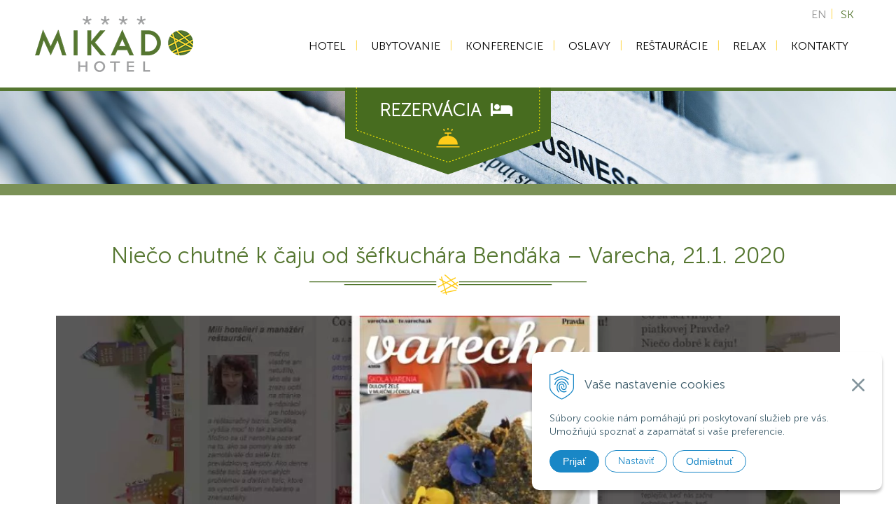

--- FILE ---
content_type: text/html; charset=windows-1250
request_url: https://hotelmikado.sk/v-mediach/cat/mikado-v-mediach/art/nieco-chutne-k-caju-od-sefkuchara-bendaka-hotelovo-a-varecha-211-2020.xhtml
body_size: 8203
content:
<!DOCTYPE html>
<html lang="sk">
<head>
<meta http-equiv="X-UA-Compatible" content="IE=edge,chrome=1">
<meta name="viewport" content="width=device-width, initial-scale=1.0, maximum-scale=1.0, minimum-scale=1.0, user-scalable=no">

		<meta charset="windows-1250" />
		<title>Niečo chutné k čaju od šéfkuchára Benďáka – Varecha, 21.1. 2020 - Mikado v médiách - Hotel MIKADO</title>
		<meta name="description" content="V piatkovej Pravde, konkrétne v jej gastronomickej prílohe Varecha sa tentoraz servíruje niečo dobré k čaju. A to z kuchyne šéfkuchára MIKADO Štefana Benďáka." />
		<meta name="keywords" content="business hotel mikado nitra slovakia Najlepšie hotely, Nitra, najlepšie reštaurácie, hotel s wellness v nitre, kongresový hotel, nitra a okolie,Najlepšie hotely, Nitra, najlepšie reštaurácie, hotel s wellness v nitre, kongresový hotel, nitra a okolie" />
		<meta name="robots" content="index,follow" />
		<meta name="googlebot" content="index,follow" />
		<meta name="author" content="WEBYGROUP.sk - Tvorba webov a eshopov" />
		<meta name="generator" content="Unisite 8.20.0 #281025" />
		<meta property="og:type" content="article" />
		<meta property="og:title" content="Niečo chutné k čaju od šéfkuchára Benďáka – Varecha, 21.1. 2020" />
		<meta property="og:description" content="V piatkovej Pravde, konkrétne v jej gastronomickej prílohe Varecha sa tentoraz servíruje niečo dobré k čaju. A to z kuchyne šéfkuchára MIKADO Štefana Benďáka." />
		<meta property="og:url" content="https://hotelmikado.sk/v-mediach/cat/mikado-v-mediach/art/nieco-chutne-k-caju-od-sefkuchara-bendaka-hotelovo-a-varecha-211-2020.xhtml" />
		<meta property="og:locale" content="sk_SK" />
		<meta property="og:site_name" content="Hotel MIKADO" />
		<script type="application/ld+json">{
    "@context": "https://schema.org",
    "@type": "NewsArticle",
    "mainEntityOfPage": {
        "@type": "WebPage",
        "@id": "https://hotelmikado.sk/v-mediach/cat/mikado-v-mediach/art/nieco-chutne-k-caju-od-sefkuchara-bendaka-hotelovo-a-varecha-211-2020.xhtml"
    },
    "headline": "Niečo chutné k čaju od šéfkuchára Benďáka – Varecha, 21.1. 2020",
    "image": "https://hotelmikado.sk/Data/2786/UserFiles/clanky/media/2020-01-24-varecha-caj.jpg",
    "datePublished": "2020-01-21T00:00:00+01:00",
    "dateModified": "2020-01-21T15:20:53+01:00",
    "publisher": {
        "@type": "Organization",
        "name": "Hotel MIKADO"
    },
    "description": "V piatkovej Pravde, konkrétne v jej gastronomickej prílohe Varecha sa tentoraz servíruje niečo dobré k čaju. A to z kuchyne šéfkuchára MIKADO Štefana Benďáka."
}</script>
		<meta property="og:image" content="https://hotelmikado.sk/Data/2786/UserFiles/clanky/media/2020-01-24-varecha-caj.jpg" />
		<meta property="article:published_time" content="2020-01-21T00:00:00" />
		<meta name="twitter:card" content="summary" />
		<meta name="twitter:title" content="Niečo chutné k čaju od šéfkuchára Benďáka – Varecha, 21.1. 2020" />
		<meta name="twitter:description" content="V piatkovej Pravde, konkrétne v jej gastronomickej prílohe Varecha sa tentoraz servíruje niečo dobré k čaju. A to z kuchyne šéfkuchára MIKADO Štefana Benďáka." />
		<meta name="twitter:image" content="https://hotelmikado.sk/Data/2786/UserFiles/clanky/media/2020-01-24-varecha-caj.jpg" />
		<meta itemprop="name" content="Niečo chutné k čaju od šéfkuchára Benďáka – Varecha, 21.1. 2020" />
		<meta itemprop="description" content="V piatkovej Pravde, konkrétne v jej gastronomickej prílohe Varecha sa tentoraz servíruje niečo dobré k čaju. A to z kuchyne šéfkuchára MIKADO Štefana Benďáka." />
		<meta itemprop="image" content="https://hotelmikado.sk/Data/2786/UserFiles/clanky/media/2020-01-24-varecha-caj.jpg" />

		<link href="https://hotelmikado.sk/Data/2786/favicon.ico" type="image/x-icon" rel="icon" />
		<link href="https://hotelmikado.sk/Data/2786/favicon.ico" type="image/x-icon" rel="shortcut icon" />
		<link rel="stylesheet" type="text/css" href="/Data/2786/Cache/Css/site_55ff979a.css" />
		<link rel="stylesheet" type="text/css" href="/SiteJay2.0/JScript/Fancybox3/jquery.fancybox.min.css" />
		<link rel="stylesheet" type="text/css" href="https://hotelmikado.sk/SiteJay2.0/Modules/Basic/MultiImageLinkJQ/nivo-slider.css" />
		<link rel="stylesheet" type="text/css" href="https://hotelmikado.sk/SiteJay2.0/Modules/Basic/MultiImageLinkJQ/themes/default/default.css" />
		<link rel="stylesheet" type="text/css" href="https://hotelmikado.sk/SiteJay2.0/Tools/JQFileUpload/css/web_style.css" />
		<script src="/SiteJay2.0/jquery-3.7.1.min.js"></script>
		<script src="/SiteJay2.0/JScript/Fancybox3/jquery.fancybox.min.js"></script>
		<script src="/SiteJay2.0/JScript/jquery.mousewheel-3.0.6.pack.js"></script>
		<script src="/Data/2786/Cache/Script/common_5fecc569.js"></script>
		<script src="/Data/2786/Cache/Script/CookieConsent_6224c920.js"></script>
		<script src="/Data/2786/Cache/Script/jquery.nivo.slider.pack_431c1d47.js"></script>
		<script src="/Data/2786/Cache/Script/cfg_nivoslider_d7cc27f.js"></script>
		<script src="/Data/2786/Cache/Script/fancy_config_649aede.js"></script>
		<style media="all" type="text/css">

                .article-photogallery .photo{
                    width:150px;
                    height:140px
                }
                
		</style>

<link rel="stylesheet" type="text/css" href="/Data/default/UserFiles/font-awesome/5/css/all.min.css" />
<link rel="stylesheet" type="text/css" href="https://hotelmikado.sk/Data/2786/UserFiles/style3.css">
<link rel="stylesheet" type="text/css" href="/Data/default/UserFiles/js/slick/slick.css" />
<link rel="stylesheet" type="text/css" href="/Data/default/UserFiles/js/slick/slick-theme.css" />
<script src="/Data/default/UserFiles/js/2015/jquery.scrollTo.js"></script>
<script src="/Data/default/UserFiles/js/slick/slick.min.js"></script>
<script src="https://hotelmikado.sk/Data/2786/UserFiles/main2.js"></script>
<!-- Global site tag (gtag.js) - Google Analytics -->
<script async src="https://www.googletagmanager.com/gtag/js?id=UA-22404427-1"></script>
<script>
  window.dataLayer = window.dataLayer || [];
  function gtag(){dataLayer.push(arguments);}

  gtag("consent", "default", {
    "ad_storage": "denied",
    "analytics_storage": "denied"
  });
  
  gtag("js", new Date());

  gtag("config", "UA-22404427-1");
</script></head>
<body id="page8479" class="skin-main deflang-sk">

<div id="container-main">
<header>
<div id="header">

<div id="sjm-s-logo-sk"><p id="logo">
<a href="/">
<img src="https://hotelmikado.sk/Data/2786/UserFiles/images/logo.png" srcset="https://hotelmikado.sk/Data/2786/UserFiles/images/logo@2x.png 2x" alt="Hotel MIKADO" class="normal-logo">
<img src="https://hotelmikado.sk/Data/2786/UserFiles/images/logo-small.png" srcset="https://hotelmikado.sk/Data/2786/UserFiles/images/logo-small@2x.png 2x" alt="Hotel MIKADO" class="scroll-logo">
</a>
</p></div>

			<div id="head">				
				<div class="mbmenu" id="menu-main">
					<div class="title"><h3><a href="javascript:void(0)">Menu <i class="fa fa-bars"><!----></i></a></h3></div>
					<div class="content"><nav>
<div id="sjm-s-menu-vodorovne-sk"><ul id="m-smenuvodorovnesk" class="sjMenu"><li class="no-selected"><a href="https://hotelmikado.sk">Hotel</a><ul><li class="no-selected"><a href="https://hotelmikado.sk/preco-mikado.xhtml">Prečo MIKADO</a></li><li class="no-selected"><a href="https://hotelmikado.sk/nasa-filozofia.xhtml">Naša filozofia</a></li><li class="no-selected"><a href="https://hotelmikado.sk/pre-alergikov.xhtml">Pre alergikov</a></li><li class="no-selected"><a href="https://hotelmikado.sk/partneri-hotela-mikado.xhtml">Naši partneri</a></li><li class="no-selected"><a href="https://hotelmikado.sk/nefajciarsky-hotel.xhtml">Nefajčiarsky hotel</a></li><li class="no-selected"><a href="https://hotelmikado.sk/zeleny-hotel.xhtml">Zelený hotel</a></li><li class="no-selected"><a href="https://hotelmikado.sk/referencie.xhtml">Referencie</a></li><li class="selected"><a href="https://hotelmikado.sk/v-mediach.xhtml">Mikado v médiách</a></li><li class="no-selected"><a href="https://hotelmikado.sk/fotogalerie-hotel-mikado.xhtml">Fotogalérie Hotel Mikado</a></li><li class="no-selected"><a href="https://hotelmikado.sk/videogaleria-hotel-mikado.xhtml">Videogaléria Hotel MIKADO</a></li></ul></li><li class="no-selected"><a href="https://hotelmikado.sk/ubytovanie.xhtml">Ubytovanie</a><ul><li class="no-selected"><a href="https://hotelmikado.sk/luxusny-apartman.xhtml">Luxusný apartmán</a></li><li class="no-selected"><a href="https://hotelmikado.sk/junior-suite.xhtml">Junior Suite</a></li><li class="no-selected"><a href="https://hotelmikado.sk/izba-standard.xhtml">Izba Standard</a></li><li class="no-selected"><a href="https://hotelmikado.sk/hotelove-sluzby.xhtml">Hotelové služby</a></li><li class="no-selected"><a href="https://hotelmikado.sk/cennik-ubytovania.xhtml">Cenník ubytovania</a></li><li class="no-selected"><a href="https://hotelmikado.sk/storno-podmienky.xhtml">Storno podmienky</a></li></ul></li><li class="no-selected"><a href="https://hotelmikado.sk/konferencie.xhtml">Konferencie</a><ul><li class="no-selected"><a href="https://hotelmikado.sk/nezavazna-rezervacia-kongresu.xhtml">Nezáväzná rezervácia eventu</a></li><li class="no-selected"><a href="https://hotelmikado.sk/konferencne-miestnosti.xhtml">Konferenčné miestnosti</a></li><li class="no-selected"><a href="https://hotelmikado.sk/technicke-vybavenie.xhtml">Technické vybavenie</a></li><li class="no-selected"><a href="https://hotelmikado.sk/strava-a-obcerstvenie.xhtml">Strava a občerstvenie</a></li></ul></li><li class="no-selected"><a href="https://hotelmikado.sk/oslavy.xhtml">Oslavy</a><ul><li class="no-selected"><a href="https://hotelmikado.sk/rezervacia-oslavy.xhtml">Rezervácia oslavy</a></li><li class="no-selected"><a href="https://hotelmikado.sk/svadby.xhtml">Nezabudnuteľné svadby</a></li><li class="no-selected"><a href="https://hotelmikado.sk/sukromne-oslavy.xhtml">Súkromné oslavy</a></li><li class="no-selected"><a href="https://hotelmikado.sk/spolocenske-akcie.xhtml">Spoločenské podujatia</a></li><li class="no-selected"><a href="https://hotelmikado.sk/akcie-hotela-mikado.xhtml">Galéria akcií</a></li></ul></li><li class="no-selected"><a href="https://hotelmikado.sk/restauracie.xhtml">Reštaurácie</a><ul><li class="no-selected"><a href="https://hotelmikado.sk/obedove-menu.xhtml">Obedové menu</a></li><li class="no-selected"><a href="https://hotelmikado.sk/a-la-carte.xhtml">Menu šéfkuchára</a></li><li class="no-selected"><a href="https://hotelmikado.sk/vinoteka.xhtml">Vinotéka</a></li><li class="no-selected"><a href="https://hotelmikado.sk/vinna-karta.xhtml">Vínna karta</a></li><li class="no-selected"><a href="https://hotelmikado.sk/lobby-bar.xhtml">Lobby Bar</a></li><li class="no-selected"><a href="https://hotelmikado.sk/lobby-menu.xhtml">Lobby Menu</a></li><li class="no-selected"><a href="https://hotelmikado.sk/wellness-bar.xhtml">Wellness Bar</a></li></ul></li><li class="no-selected"><a href="https://hotelmikado.sk/relax.xhtml">Relax</a><ul><li class="no-selected"><a href="https://hotelmikado.sk/wellness-mikado.xhtml">Wellness MIKADO</a></li><li class="no-selected"><a href="https://hotelmikado.sk/fitness-mikado.xhtml">Fitness MIKADO</a></li><li class="no-selected"><a href="https://hotelmikado.sk/squash-mikado.xhtml">Squash MIKADO</a></li><li class="no-selected"><a href="https://hotelmikado.sk/nitra-a-okolie.xhtml">Nitra a okolie</a></li></ul></li><li class="no-selected"><a href="https://hotelmikado.sk/kontakty.xhtml">Kontakty</a><ul><li class="no-selected"><a href="https://hotelmikado.sk/kde-sme.xhtml">Kde sme</a></li><li class="no-selected"><a href="https://hotelmikado.sk/pytajte-sa.xhtml">Pýtajte sa</a></li><li class="no-selected"><a href="https://hotelmikado.sk/caste-otazky.xhtml">Časté otázky</a></li><li class="no-selected"><a href="https://hotelmikado.sk/ochrana-vasich-osobnych-udajov.xhtml">Ochrana údajov</a></li><li class="no-selected"><a href="https://hotelmikado.sk/pouzivanie-cookies.xhtml">Používanie cookies</a></li></ul></li></ul></div>
</nav></div>
				</div>
				<div id="rezervacia">
<div id="sjm-s-rezervacia-sk"><a target="_blank" title="Rezervácia ubytovania" href="https://www.secure-hotel-booking.com/Hotel-MIKADO/2Q21/sk?hotelId=21046"><strong>Rezervácia</strong>&nbsp;&nbsp;<i class="fa fa-bed" title="priestranné izby a pohodlné postele">&nbsp;</i></a></div>
</div>
			</div><!--  end head -->
			<div id="mutacie">
<div id="sjm-s-mutacie-sk"><ul id="m-smutaciesk" class="sjMenu"><li><a href="https://hotelmikado.sk/home.xhtml">EN</a></li><li><a href="https://hotelmikado.sk">SK</a></li></ul></div>
</div>			
		</div><!--  end header -->
	</header>
	<div id="container-outer">
		
<div id="sjm-d-9417"><div class="slider-wrapper theme-default"> 
    				<div class="ribbon"></div> 
        			<div id="slider-d9417" class="nivoSlider">
        				<img src="/Data/2786/UserFiles/top/top-v-mediach-00-200.jpg" alt="V médiach o nás napísali" />        			
        			</div>
        		</div></div>

		<div id="container">
			
				<div id="content">
					<main><div class="basic001">

<div class="title"><h1>Niečo chutné k čaju od šéfkuchára Benďáka – Varecha, 21.1. 2020</h1></div>


<div class="content">
<div id="sjm-d-9416"><div class="article-detail">
<div class="ImageWrapper"><div class="Image"><picture><source type="image/webp" srcset="/Data/2786/Cache/Images/d2013074.jpeg.webp"><img src="/Data/2786/Cache/Images/d2013074.jpeg" alt="Niečo chutné k čaju od šéfkuchára Benďáka – Varecha, 21.1. 2020" title="Niečo chutné k čaju od šéfkuchára Benďáka – Varecha, 21.1. 2020" class="articleArticleImg" /></picture></div></div>
<div class="article-sumarry-content">V piatkovej Pravde, konkrétne v jej gastronomickej prílohe Varecha sa tentoraz servíruje niečo dobré k čaju. A to z kuchyne šéfkuchára MIKADO Štefana Benďáka.</div>
<div class="article-content"><p>Dočítali sme sa o tom <a href="http://www.hotelovo.sk/sk/Horuca-linka/co-sa-pecie-v-piatkovej-pravde-24-1-20.html" rel="nofollow" target="_blank" title="hotel MIKADO  Hotelovo.sk Pravda Varecha">viac cez Horúcu linku portálu Hotelovo.sk</a>&nbsp;: "Sprievodcom gastronómie, ktorou sa môžu inšpirovať všetky bistrá, čajovne, kaviarne, hotely, reštaurácie, apres-ski bary, ale aj kuchári-amatéri, sa stala<strong> <a href="https://hotelmikado.sk/restauracie.xhtml" target="_top" title="reštaurant Rouge hotel MIKADO Nitra">reštaurácia Rouge v hoteli Mikado**** v Nitre</a></strong>."</p>

<p>Najmä teraz v zime je veľa príležitostí, keď človeku dobre padne šálka čaju. Na zohriatie po lyžovačke, s priateľmi podvečer namiesto kávy alebo aj<a href="https://hotelmikado.sk/konferencie.xhtml" target="_top" title="Kongresový hotel MIKADO Nitra"><strong> počas prestávky vášho školenia či konferencie v Kongresovom centre hotela MIKADO</strong></a>.</p>

<p>„<strong>Čaj o piatej. Skrátka tea-break, ktorý vošiel do svetovej gastronómie </strong>a stal sa akýmsi kulinárskym symbolom. Chvíľa zastavenia sa, oddychu, zlom medzi dňom a večerom. Nemusíme byť Angličanmi alebo obyvateľmi Ázie, aby sme si vedeli vychutnať čierny, zelený, ovocný, biely čaj, s mliekom, s citrónom..,“ hovorí pre Varechu a Hotelovo Štefan Benďák.</p>

<p>Spomína aj Poliakov, ktorí by za svoju „herbatu“ aj dušu dali, a Rakúšanov s ich milovaným „Jägertee“ – poľovníckym čajom, krsteným riadnou dávkou alkoholu. "Pritom sa história pitia čaju v Európe nedá ani porovnať s tou tritisícročnou v Indii, Číne a Barme (tam všade sa sporia o prvenstvo čajovej stonky),"</p>

<p><strong>K dobrému čaju v hoteli MIKADO podľa nášho šéfkuchára nepatria žiadne hotové&nbsp;keksíky</strong>, vysypané z obalu, ale jedlo, hoc aj "iba" niečo malé pod zub, hodné profesionálnej gastronómie.</p>

<p>„Hoci sa ešte nevraví o párovaní jedla a čaju, ja osobne mám rád <strong>spojenie jazmínového čaju s domácimi&nbsp; tekvicovými sušienkami</strong> alebo <strong>čierneho čaju s pistáciovými sušienkam</strong>i,“ hovorí Š. Benďák.</p>

<p>Pre piatkovú <strong>Varechu v Pravde (na stánkoch 24. 1. 2020</strong>) pripravil napríklad takého dobroty:</p>

<ul>
	<li>ryžovo-medové guľky v sezame,</li>
	<li>dulové želé v mliečnej čokoláde,</li>
	<li>tartaletky s uhorkovou penou,</li>
	<li>gaštanové mafiny s lieskovcovým krokantom,</li>
	<li>makové trojuholníčky so sušeným ovocím (na fotke),</li>
	<li>„krovky“ zo slaného karamelu,</li>
	<li>tekvicové sušienky s kardamónom,</li>
	<li>čokoládové štvorce s mätovou plnkou,</li>
	<li>a domáce pistáciové sušienky.</li>
</ul>

<p>Čo z toho by ste si dali k čaju o piatej vy?</p>
</div>
<div class="more text-left"><a href="https://hotelmikado.sk/v-mediach/cat/mikado-v-mediach.xhtml">Späť na zoznam</a></div>
</div></div>
</div>	
</div>
</main>
				</div><!--  end content -->
			
				<div class="clear"></div>
		</div><!--  end container -->
	</div>
	<footer>
		<div id="footer">
			<div class="cols">
				<div class="tab">
					<div class="col">
<div id="sjm-s-footer-info-sk"><h3>Hotel MIKADO ****</h3>
<div class="incontent">

<p><strong>Business Hotel MIKADO</strong> ponúka výborné <strong>zázemie pre moderný biznis</strong> s perfektne vybavenými konferenčnými sálami a business centrom, širokou škálou služieb a možnosťami na relax a príjemné strávenie voľného času. </p>

<p>Ideálne miesto na obchodné rokovania, konferencie, semináre či biznisové prezentácie. <strong>Dokonalý komfort a oddych pre váš úspech v&nbsp;biznise</strong>.</p>

<p class="icons">
<a target="_blank" title="FaceBook hotel MIKADO" href="https://www.facebook.com/hotelmikado/"><i class="fab fa-facebook-f"></i></a>
<a target="_blank" title="YouTube hotel MIKADO" href="https://www.youtube.com/channel/UCWkHjnhjyZGC1eyG3fnQpvg"><i class="fab fa-youtube"></i></a>
<a target="_blank" title="Pinterest hotel MIKADO Nitra" href="https://sk.pinterest.com/hotelmikadonitra/"><i class="fab fa-pinterest"></i></a>
<a target="_blank" title="Instagram hotel MIKADO Nitra" href="https://www.instagram.com/mikado_nitra/"><i class="fab fa-instagram"></i></a>
<!-- a href=""><i class="fa fa-linkedin"></i></a>
<a href=""><i class="fa fa-twitter"></i></a -->
</p>
</div></div>
</div>
					<div class="col">
<div id="sjm-s-footer-clanky-sk"><h3>Otázky hostí</h3>
<div class="incontent">

<div class="article">
<div class="image"><a href="https://hotelmikado.sk/caste-otazky/cat/caste-otazky/art/mate-k-dispozicii-antialergicke-vankuse-a-prikryvky.xhtml"><picture><source type="image/webp" srcset="/Data/2786/Cache/Images/d1497252.jpeg.webp"><img src="/Data/2786/Cache/Images/d1497252.jpeg" alt="Mám silnú alergiu, máte v hoteli k dispozícií antialergické vankúše a prikrývky?" title="Mám silnú alergiu, máte v hoteli k dispozícií antialergické vankúše a prikrývky?" class="articleSummaryImg" /></picture></a></div>
<div class="article-sumarry-content"><a href="https://hotelmikado.sk/caste-otazky/cat/caste-otazky/art/mate-k-dispozicii-antialergicke-vankuse-a-prikryvky.xhtml">Mám silnú alergiu, máte v hoteli k dispozícií antialergické vankúše a prikrývky?</a></div>
</div>

<div class="article">
<div class="image"><a href="https://hotelmikado.sk/caste-otazky/cat/caste-otazky/art/budu-u-vas-ubytovani-nasi-hostia-zo-zahranicia-viete-pre-nich-zabezpecit-program.xhtml"><picture><source type="image/webp" srcset="/Data/2786/Cache/Images/56290c70.jpeg.webp"><img src="/Data/2786/Cache/Images/56290c70.jpeg" alt="Budú u vás ubytovaní naši hostia zo zahraničia, viete pre nich zabezpečiť program?" title="Budú u vás ubytovaní naši hostia zo zahraničia, viete pre nich zabezpečiť program?" class="articleSummaryImg" /></picture></a></div>
<div class="article-sumarry-content"><a href="https://hotelmikado.sk/caste-otazky/cat/caste-otazky/art/budu-u-vas-ubytovani-nasi-hostia-zo-zahranicia-viete-pre-nich-zabezpecit-program.xhtml">Budú u vás ubytovaní naši hostia zo zahraničia, viete pre nich zabezpečiť program?</a></div>
</div>

<div class="article">
<div class="image"><a href="https://hotelmikado.sk/caste-otazky/cat/caste-otazky/art/mozem-sa-ubytovat-s-psom-mackou.xhtml"><picture><source type="image/webp" srcset="/Data/2786/Cache/Images/84c5104b.jpeg.webp"><img src="/Data/2786/Cache/Images/84c5104b.jpeg" alt="Môžem sa v Hoteli MIKADO ubytovať aj so svojím domácim zvieratkom?" title="Môžem sa v Hoteli MIKADO ubytovať aj so svojím domácim zvieratkom?" class="articleSummaryImg" /></picture></a></div>
<div class="article-sumarry-content"><a href="https://hotelmikado.sk/caste-otazky/cat/caste-otazky/art/mozem-sa-ubytovat-s-psom-mackou.xhtml">Môžem sa v Hoteli MIKADO ubytovať aj so svojím domácim zvieratkom?</a></div>
</div>

</div></div>
</div>
					<div class="col">
<div id="sjm-s-footer-3-sk"><div id="sjm-s-footer-clanky-sk">

<h3>Aktuálne menu</h3>
<div class="incontent">

<div class="article">
<div class="image"><a title="Denná Obedová Ponuka - Reštaurácia ROUGE - Hotel MIKADO" href="/obedove-menu.xhtml"><img src="https://hotelmikado.sk/Data/2786/UserFiles/obrazky/uvod-biznis-menu.jpg" alt="Biznis menu" /></a></div>
<div class="article-sumarry-content"><a title="Biznis menu - Reštaurácia ROUGE - Hotel MIKADO" href="/obedove-menu.xhtml">Obedové menu: na výber - 1&nbsp;polievka, 2&nbsp;hlavné jedlá a&nbsp;1&nbsp;dezert</a></div>
</div>

<div class="article">
<div class="image"><a title="Menu šéfkuchára - A´la carte menu - Reštaurácia ROUGE - Hotel MIKADO" href="/a-la-carte.xhtml"><img src="https://hotelmikado.sk/Data/2786/UserFiles/obrazky/uvod-menu-sefkuchara.jpg" alt="Menu šéfkuchára - A´la carte menu - Reštaurácia ROUGE - Hotel MIKADO" /></a></div>
<div class="article-sumarry-content"><a title="Menu šéfkuchára - A´la carte menu - Reštaurácia ROUGE - Hotel MIKADO" href="/a-la-carte.xhtml">Degustačné menu, predjedlá a&nbsp;polievky, šaláty a&nbsp;cestoviny, hlavné jedlá a&nbsp;dezerty.</a></div>
</div>

<div class="article">
<div class="image"><a title="Vínna karta - Reštaurácia ROUGE - Hotel MIKADO" href="/vinna-karta.xhtml"><img src="https://hotelmikado.sk/Data/2786/UserFiles/obrazky/uvod-vinoteka.jpg" alt="Vínna karta" /></a></div>
<div class="article-sumarry-content"><a title="Vínna karta - Reštaurácia ROUGE - Hotel MIKADO" href="/vinna-karta.xhtml">Vyberte si z našej ponuky vín slovenskej i zahraničnej produkcie.</a></div>
</div>

</div></div></div>
</div>
					<div class="col">
<div id="sjm-s-footer-kontakt-sk"><h3>Kontakty</h3>
<div style="font-size: 110%" class="incontent">
<p><strong>Recepcia:</strong> +421&nbsp;37&nbsp;321&nbsp;03&nbsp;21<br />
<strong>Wellness centrum:</strong> +421&nbsp;37&nbsp;321&nbsp;03&nbsp;59<br />
<strong>Reštaurácia Rouge:</strong> +421&nbsp;37&nbsp;321&nbsp;03&nbsp;58<br />
<strong>Konferencie:</strong> +421&nbsp;901&nbsp;707&nbsp;015</p>
<div class="image"><a title="Viac kontaktov - Hotel MIKADO" href="/kontakty.xhtml"><img class="yellow" src="https://hotelmikado.sk/Data/2786/UserFiles/obrazky/uvod-kontakty-recepcia.jpg" alt="Viac kontaktov - Hotel MIKADO" /></a></div>
</div></div>
</div>
				</div>
			</div>
			<div class="copy">
<div id="sjm-s-footer-pata-sk"><ul class="menu">
<li><a target="_top" title="Konferencie a školenia Hotel MIKADO, Nitra" href="/konferencie.xhtml">Konferencie a školenia</a></li>
<li><a target="_top" title="Ubytovanie Business Hotel MIKADO, Nitra, Slovakia" href="/ubytovanie.xhtml">Ubytovanie</a></li>
<li><a target="_blank" title="Rezervácia ubytovania v Hoteli MIKADO, Nitra, Slovensko" href="https://www.secure-hotel-booking.com/Hotel-MIKADO/2Q21/sk?hotelId=21046">Rezervácia ubytovania</a></li>
<li><a target="_top" title="Reštaurácie Hotel MIKADO, Nitra" href="/restauracie.xhtml">Reštaurácie</a></li>
<li><a target="_top" title="Osobné údaje spracúvané cez web stránky Hotel MIKADO, Nitra" href="/ochrana-vasich-osobnych-udajov.xhtml">Osobné údaje</a></li>
</ul>

<p class="copyinfo">&copy; 2026 <a href="/">HOTEL MIKADO ****</a></p>

<div class="eufond"><a target="_top" title="Projekt EU" href="/oznam-o-realizacii-projektu-eu.xhtml"><img src="https://hotelmikado.sk/Data/2786/UserFiles/images/eu-soc-fond.png" alt="Projekt EU" /></a></div>

<div class="totop"><a href="#"></a></div></div>
</div>
		</div><!--  end footer -->
	</footer>
</div><!--  end outer -->

<div id="sjm-sjam_adminpanel"></div>


<script>
(function(){
    document.addEventListener("DOMContentLoaded", function(event) {
        let newCookie = new WebyCookie();
newCookie.enabled = true;
newCookie.placement = 'right';
newCookie.smallAcceptButtonName = 'Prijať';
newCookie.smallSettingsButtonName = 'Nastaviť';
newCookie.smallDenyButtonName = 'Odmietnuť';
newCookie.smallDenyButtonShow = true;
newCookie.header = 'Vaše nastavenie cookies';
newCookie.smallDescription = 'Súbory cookie nám pomáhajú pri poskytovaní služieb pre vás. Umožňujú spoznať a zapamätať si vaše preferencie.';
newCookie.closeButtonShow = true;
newCookie.acceptButtonName = 'Prijať všetky cookies';
newCookie.saveButtonName = 'Uložiť nastavenie';
newCookie.denyButtonName = 'Odmietnuť všetky cookies';
newCookie.denyButtonShow = '';
newCookie.description = 'Tento nástroj vám pomôže vybrať a deaktivovať rôzne značky / sledovače / analytické nástroje používané na tejto webovej lokalite. Upozorňujeme, že vypnutím konkrétnej cookies môžete ovplyvniť zobrazenie stránky. Niektoré jej služby potom nemusia správne, alebo vôbec fungovať.';
newCookie.settingsHeader = 'Spravovať moje preferencie cookies';
newCookie.categoriesTabName = 'Kategórie cookies';
newCookie.scriptsTabName = 'Zoznam príjemcov cookies';
newCookie.moreToggleName = 'Viac informácií';
newCookie.lessToggleName = 'Menej informácií';
newCookie.catNecessaryName = 'Nevyhnutne potrebné súbory cookies';
newCookie.catNecessaryDescription = 'Tieto cookies sú nevyhnutné pre správne fungovanie webovej stránky. V našich systémoch ich nemožno vypnúť. Zvyčajne sa nastavujú iba na základe vami vykonaných krokov, ktoré zodpovedajú požiadavke na služby, ako napríklad nastavenie vašich preferencií ochrany osobných údajov, prihlásenie alebo vyplnenie formulárov. Prehliadač môžete nastaviť tak, aby vás blokoval alebo upozorňoval na tieto súbory cookie, ale niektoré časti webu potom nebudú fungovať.  Tieto cookies neobsahujú žiadne informácie umožňujúce identifikáciu osôb.';
newCookie.moreInfoName = 'Viac info o spracúvaní cookies';
newCookie.moreInfoUrl = '#';
newCookie.expireDaysAccept = '365';
newCookie.expireDaysCustom = '365';
newCookie.expireDaysDeny = '14';
newCookie.BgColor = '#FFFFFF';
newCookie.textColor = '#3F5E6C';
newCookie.borderColor = '#83949C';
newCookie.linkColor = '#1987C6';
newCookie.saveButtonColor = '#FFFFFF';
newCookie.saveButtonColorHover = '#1987C6';
newCookie.saveButtonTextColor = '#1987C6';
newCookie.saveButtonTextColorHover = '#FFFFFF';
newCookie.saveButtonBorderColor = '#1987C6';
newCookie.saveButtonBorderColorHover = '#1987C6';
newCookie.acceptButtonColor = '#1987C6';
newCookie.acceptButtonColorHover = '#195171';
newCookie.acceptButtonTextColor = '#FFFFFF';
newCookie.acceptButtonTextColorHover = '#FFFFFF';
newCookie.acceptButtonBorderColor = '#1987C6';
newCookie.acceptButtonBorderColorHover = '#195171';
newCookie.denyButtonColor = '#ffffff';
newCookie.denyButtonColorHover = '#1987C6';
newCookie.denyButtonTextColor = '#1987C6';
newCookie.denyButtonTextColorHover = '#ffffff';
newCookie.denyButtonBorderColor = '#1987C6';
newCookie.denyButtonBorderColorHover = '#1987C6';
newCookie.closeButtonColor = '#83949C';
newCookie.iconColor = '#1987C6';
newCookie.activeTabColor = '#1987C6';
            newCookie.scriptsListCat = {"preferential":{"id":"preferential","name":"Preferen\u010dn\u00e9 (komfortn\u00e9) cookies","description":"Tieto s\u00fabory cookies n\u00e1m umo\u017e\u0148uj\u00fa pon\u00faknu\u0165 v\u00e1m personalizovan\u00fd obsah a funk\u010dnos\u0165 str\u00e1nok. V\u010faka nim si webstr\u00e1nka pam\u00e4t\u00e1 Va\u0161e minul\u00e9 vo\u013eby, napr\u00edklad preferovan\u00fa platobn\u00fa menu, zobrazenie produktov, zobrazenie ceny s DPH alebo bez a pod. Pou\u017e\u00edvaj\u00fa sa na zapam\u00e4tanie preferenci\u00ed, ktor\u00e9 ste zadali pri n\u00e1v\u0161teve na\u0161ich webstr\u00e1nok. Na zv\u00fd\u0161enie pou\u017e\u00edvate\u013esk\u00e9ho komfortu. Pokia\u013e cookies odmietnete, nebudeme schopn\u00fd skvalit\u0148ova\u0165 Va\u0161u u\u017e\u00edvate\u013esk\u00fa sk\u00fasenos\u0165 a niektor\u00e9 \u010dasti V\u00e1m nemusia spr\u00e1vne fungova\u0165.","checked":false},"analytic":{"id":"analytic","name":"Analytick\u00e9 cookies","description":"Pomocou t\u00fdchto cookies my a na\u0161i partneri dok\u00e1\u017eeme lep\u0161ie porozumie\u0165, ako pou\u017e\u00edvate n\u00e1\u0161 web.  Pod\u013ea nich dok\u00e1\u017eeme zisti\u0165 po\u010det n\u00e1v\u0161tev n\u00e1\u0161ho webu. Pou\u017e\u00edvame ich tie\u017e k anal\u00fdze, ak\u00fdm sp\u00f4sobom prehliadate n\u00e1\u0161 web, alebo na rekon\u0161trukciu v\u00e1\u0161ho postupu pri prehliadan\u00ed. Pom\u00e1ha n\u00e1m to zlep\u0161ova\u0165 fungovanie webu. Napr\u00edklad dok\u00e1\u017eeme zaisti\u0165, aby pou\u017e\u00edvatelia \u013eahko na\u0161li to, \u010do h\u013eadaj\u00fa. Ak odmietnete tieto cookies, nebudeme schopn\u00fd analyzova\u0165 sp\u00f4sob ak\u00fdm pou\u017e\u00edvate na\u0161u str\u00e1nku.","checked":false},"ads":{"id":"ads","name":"Reklamn\u00e9 cookies","description":"Cookies pre marketing n\u00e1m pom\u00e1haj\u00fa spolo\u010dne s n\u00e1strojmi tret\u00edch str\u00e1n zobrazova\u0165 vami preferovan\u00e9 reklamy v partnersk\u00fdch sie\u0165ach pod\u013ea va\u0161ich z\u00e1ujmov. V pr\u00edpade nes\u00fahlasu nebud\u00fa va\u0161e z\u00e1ujmy a preferencie zoh\u013eadnen\u00e9 a bude sa v\u00e1m reklama zobrazova\u0165 plo\u0161ne.","checked":false}};
            newCookie.scriptsList = {"1":{"id":1,"name":"Google Analytics","description":"","category":"forward","checked":false}};
            newCookie.show();
        });
    })();</script></body>
</html>

--- FILE ---
content_type: text/javascript
request_url: https://hotelmikado.sk/Data/2786/Cache/Script/cfg_nivoslider_d7cc27f.js
body_size: 416
content:
$(document).ready(function() {
				$('#slider-d9417').nivoSlider({
				    effect: 'random',               // Specify sets like: 'fold,fade,sliceDown'
				    slices: 15,                     // For slice animations
				    boxCols: 8,                     // For box animations
				    boxRows: 4,                     // For box animations
				    animSpeed: 500,                 // Slide transition speed
				    pauseTime: 3000,                // How long each slide will show
				    startSlide: 0,                  // Set starting Slide (0 index)
				    directionNav: false,             // Next & Prev navigation				    
				    controlNav: false,               // 1,2,3... navigation				    				    
				    pauseOnHover: true,             // Stop animation while hovering
				    manualAdvance: false,           // Force manual transitions
				    prevText: '&lt;',               // Prev directionNav text
				    nextText: '&gt;',               // Next directionNav text
				    randomStart: false,
				    afterLoad: function(){				     
				        $('#slider-d9417').parent().find('.nivo-controlNav a').each(function(){
				            $(this).attr('title',$('#slider-d9417 a:eq('+$(this).index()+') img').attr('alt'));				           				            
				        });
				        //$('#slider-d9417').css('height','auto');
				    }
				});	
			});